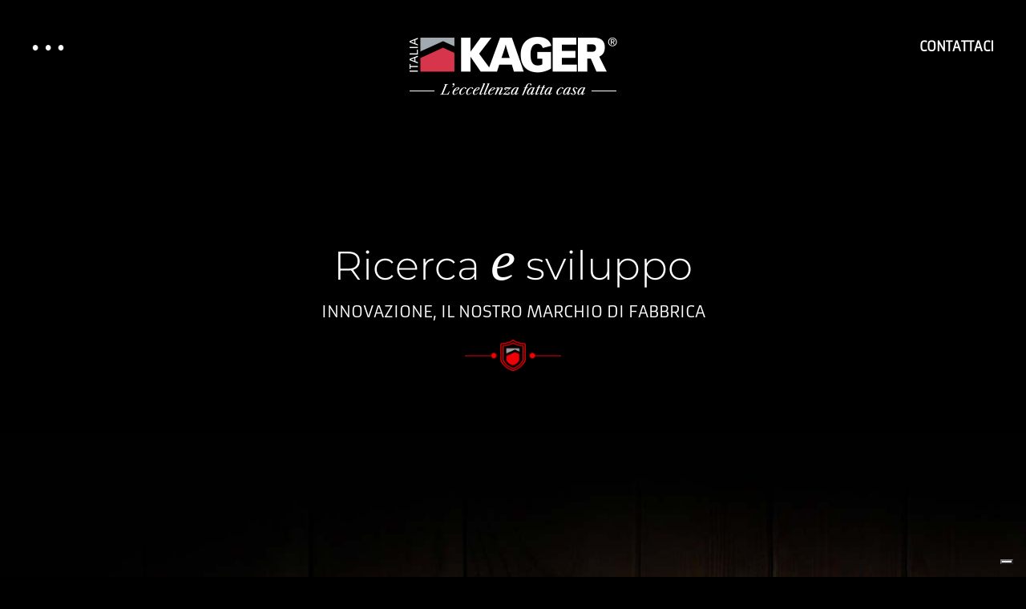

--- FILE ---
content_type: text/css
request_url: https://www.kager-italia.com/wp-content/et-cache/85/et-divi-dynamic-tb-16745-tb-15717-85-late.css?ver=1768587618
body_size: 83
content:
@font-face{font-family:ETmodules;font-display:block;src:url(//www.kager-italia.com/wp-content/themes/Divi/core/admin/fonts/modules/social/modules.eot);src:url(//www.kager-italia.com/wp-content/themes/Divi/core/admin/fonts/modules/social/modules.eot?#iefix) format("embedded-opentype"),url(//www.kager-italia.com/wp-content/themes/Divi/core/admin/fonts/modules/social/modules.woff) format("woff"),url(//www.kager-italia.com/wp-content/themes/Divi/core/admin/fonts/modules/social/modules.ttf) format("truetype"),url(//www.kager-italia.com/wp-content/themes/Divi/core/admin/fonts/modules/social/modules.svg#ETmodules) format("svg");font-weight:400;font-style:normal}

--- FILE ---
content_type: text/css
request_url: https://www.kager-italia.com/wp-content/themes/kager2020/style.css?ver=1.0.55
body_size: 5188
content:
/*
Theme Name:     kager2020
Theme URI:      http://www.link107.com/
Description:    Tema Kager Italia
Author:         Alessio Burigana
Author URI:     http://www.link107.com
Template:       Divi
Version:        1.0.55
*/
/* @import url("../Divi/style.css"); */

/* TIPOGRAFIA */

@import url('https://fonts.googleapis.com/css2?family=Cormorant&display=swap');
@import url('https://fonts.googleapis.com/css2?family=Libre+Caslon+Text:ital@1&display=swap');

h1, h2, h3, h4, h5, h6 { font-weight: 300;}
h1 a, h2 a, h3 a, h4 a {text-decoration:none !important;}
/* h1 span, h2 span, h3 span, h4 span {color: #0277a2;} */
span.testo-corsivo, em.testo-corsivo, h1 em.testo-corsivo, h2 em.testo-corsivo, h3 em.testo-corsivo {
	/*font-family: 'Cormorant', serif;
    
	font-weight: normal;  */
	font-family: 'Libre Caslon', serif;
	font-style: italic !important;
	font-size: 1.4em;
}
h4 {
	font-family: 'Armata', Helvetica, sans-serif !important;
}
@media all and (max-width: 767px) { 
	h4 {
		font-size: 15px !important;
	}
}

/* @media all and (max-width: 479px) { 
	.single-post .et_pb_post_title_1_tb_header .et_pb_title_container h1.entry-title {
		font-size: 34px;
	}
} */


/*.testo-evidenza {
	font-size: 41px;
}
*/
/* h1 .testo-corsivo, h2 .testo-corsivo, h3 .testo-corsivo  {
	font-weight: normal;
	font-size: 1.1em;
	font-family: 'Libre Caslon Text', serif;
    font-style: italic !important;
} */

.titoletto {
	font-family: 'Varela Round', Helvetica, Arial, Lucida, sans-serif;
	font-size:20px;
	line-height: 24px;
	font-weight: bold;
	padding-bottom: 10px;
}
.lista-lettere {
    list-style-type: lower-alpha !important;
    list-style-position: outside !important;
}

.lista-numeri {
    list-style-type: decimal !important;
    list-style-position: outside !important;
}
.lista-lettere>li, .lista-numeri>li {
    padding-bottom: 20px;
}

@media all and (max-width: 767px) { 
	.et_pb_post h2 {
		font-size: 28px;
		padding-bottom: 18px;
		font-weight: 400;		
	}
}

/* SEZIONI */

.single-post #content-area, .page #main-content {
	background-color: #dbdfe6;
}
/*
 @media all and (min-width: 981px) { 
	.single-post .et_pb_section_0 {
		padding-top: 180px !important;
	}
}
*/

.single .et_pb_post {
    margin-bottom: 0;
}
.single .post {
    padding-bottom: 0;
}

/* HEADER */
#logo { max-width:300px; }
#top-menu li { padding-right: 14px; }
#sezione-header.bgr-nero {
	background-color: #000000 !important;
	padding-top: 20px;
    padding-bottom: 0px;
}
#riga-header {
	padding-right: 40px;
	padding-left: 40px;
	display: flex;
}
#sezione-header-mobile  {
	padding-top: 10px;
	padding-bottom: 10px;
}
#sezione-header-mobile .et_pb_row {
	display:flex;
	padding-top: 0;
	padding-bottom: 0;
}
@media all and (min-width: 981px) { 
	#sezione-header-mobile  {
		display: none !important;
	}
}
@media all and (max-width: 980px) { 
	#sezione-header  {
		display: none !important;
	}
}



#sezione-menu-hamburger {
	padding: 10px 0;
}
#riga-menu-hamburger {
	max-width: 1920px;
	padding: 10px 0;
}

/*MOSTRA MENU HAMBURGER SU SPECIFICHE SEZIONI*/
@media (min-width: 980px) {
	.desktop-hamburger-menu .et_pb_menu__menu {
		display: none;
	}
	.desktop-hamburger-menu .et_mobile_nav_menu {
		display: flex;
		float: none;
		margin: 0 6px;
		align-items: center;
	}
	.desktop-hamburger-menu .et_pb_menu__wrap {
		justify-content: flex-end;
	}
	.desktop-hamburger-menu .et_mobile_menu {
		width: 100%;
	}
}

/* MENU MOBILE COLLAPSE */

/*
.et_mobile_menu .first-level > a {
background-color: transparent;
position: relative;
}

.et_mobile_menu .first-level > a:after {
font-family: 'ETmodules';
content: '\4c';
font-weight: normal;
position: absolute;
font-size: 16px;
top: 13px;
right: 10px;
}

.et_mobile_menu .first-level > .icon-switch:after{
content: '\4d';
}

.second-level {
display: none;
}
.reveal-items {
display: block;
}

*/
.et_pb_menu .et_mobile_menu .menu-item-has-children > a,
#main-header .et_mobile_menu .menu-item-has-children > a {
    background-color: transparent;
    position: relative;
}

.et_pb_menu .et_mobile_menu .menu-item-has-children > a:after, #main-header .et_mobile_menu .menu-item-has-children > a:after {
    font-family: 'ETmodules';
    text-align: center;
    speak: none;
    font-weight: 600;
    font-variant: normal;
    text-transform: none;
    -webkit-font-smoothing: antialiased;
    position: absolute;
    font-size: 18px;
    content: '\4c';
    top: 11px;
    right: 13px;
}

.et_pb_menu .et_mobile_menu .menu-item-has-children.visible > a:after,
#main-header .et_mobile_menu .menu-item-has-children.visible > a:after {
    content: '\4d';
}

.et_pb_menu .et_mobile_menu ul.sub-menu,
#main-header .et_mobile_menu ul.sub-menu,
.et-db #et-boc .et-l .et_pb_menu .et_mobile_menu li ul.sub-menu {
    display: none !important;
    visibility: hidden !important;
    transition: all 1.5s ease-in-out;
}

.et_pb_menu .et_mobile_menu li.visible > ul.sub-menu,
#main-header .et_mobile_menu li.visible > ul.sub-menu,
.et-db #et-boc .et-l #main-header .et_mobile_menu li.visible > ul.sub-menu,
.et-db #et-boc .et-l .et_pb_fullwidth_menu .et_mobile_menu li.visible > ul.sub-menu,
.et-db #et-boc .et-l .et_pb_menu .et_mobile_menu li.visible > ul.sub-menu {
    display: block !important;
    visibility: visible !important;
}


/* FINE MENU COLLAPSE */


.et_mobile_menu {
margin-top: 0;
width: 299%;

}

@media all and (max-width: 980px) { 
	.et_pb_menu .et_mobile_menu {
		top: 64px;
	}
}
@media all and (max-width: 767px) {
.et_pb_menu .et_mobile_menu {
		top: 52px;
	}
}
@media all and (max-width: 479px) {
.et_pb_menu .et_mobile_menu {
		top: 42px;
	}
}	




.reduce-section-padding {
	position:fixed;
	width:100%;
	transition: all 0.4s ease-out 0s;
	padding-top: 0px !important;
}

.reduce-row-padding {
	transition: all 0.4s ease-out 0s;
	padding-top: 10px !important;
	padding-bottom: 10px !important;
}
 
.slow-transition {
transition: all 0.4s ease-out 0s;
}


/*#selettore-lingua {position:absolute; right:10px; top:4px; z-index: 10;}}
*/

/* MENU */

#logo-kager-no-payoff, #img-chiudi-menu, #testo-apri-menu, #menu-orizzontale-desktop {
	display:none;
}
#testo-apri-menu {
	padding-bottom: 0;
}
#img-apri-menu {
	margin-right: 10px;
}
/*
.sub-menu li a {
	font-size: 13px;
}
.sub-menu li.voce-menu-evidenza a{
	font-size: 16px;
}

#menu-orizzontale-desktop, #scritta-menu {
	display: none;
} */
#attiva-menu:hover {
	cursor: pointer;
}
.menu-principale .et_pb_menu__wrap{
	/* padding-left: 0 !important;
	padding-right: 0 !important; */
	margin: 0;
} 
.menu-principale.et_pb_menu--without-logo .et_pb_menu__menu>nav>ul {
	/* padding: 10px 0 !important; */
}
.menu-principale.et_pb_menu--without-logo .et_pb_menu__menu>nav>ul>li>a {
	padding-top: 18px !important;
	padding-bottom: 18px !important;
}
.menu-principale .et-menu .menu-item-has-children>a:first-child:after {
	top: 18px;
}
.menu-principale.et_pb_menu--without-logo .et_pb_menu__menu>nav>ul>li.et-hover {
	background-color: #555555;
}
.et-menu-nav li.mega-menu>ul>li>a:first-child {
	font-weight: 500;
}
.menu-principale.et_pb_menu .et-menu-nav>ul ul {
	padding: 14px 0;
}
.menu-principale li li a {
	padding-bottom: 0;
}
.menu-principale .et-menu-nav li.mega-menu>ul>li {
	width:auto;
	border-right: solid 1px #ffffff;
}
.menu-principale .et-menu-nav li.mega-menu li>a {
	width:auto !important;
	font-size: 13px
}

.menu-principale .et-menu-nav li.mega-menu li.voce-menu-evidenza>a {
	font-size: 16px;
}

.menu-principale .et-menu-nav li.mega-menu>ul>li>a:first-child {
	border-bottom: 0;
}


.nav li ul {
	width: 320px;
}
#top-menu li li a {
	width: 280px;
}

#header-landing #riga-header-landing{
	position: fixed;
	top:10px;
	right:0;
	z-index:10;
}
#header-landing #riga-header-landing .et_pb_column {
	float:none;
}
#header-landing #riga-header-landing a {
	margin-right: 20px;
}

@media all and (min-width: 981px) { 
	#intestazione-landing .et_pb_button {
		display:none;
	}
}
@media all and (max-width: 479px) {
	.et_pb_text_align_right {
		text-align: right;
	}
}
/* MENU */

/* SIDEBAR */
.et_pb_widget_area_left {
	padding-right: 0;
	border-right: 0;
}

/* FULLSCREEN SLIDER */
.et_fullscreen_slider .et_pb_slides,
.et_fullscreen_slider .et_pb_slide,
.et_fullscreen_slider .et_pb_container {
    min-height: 100% !important;
    height: 100% !important;
}
/*
.et_pb_fullwidth_slider_0.et_pb_slider.et_pb_module .et_pb_slides .et_pb_slide_content {
	font-weight: 500 !important;
} */

/* MESSAGGIO FERIE */
#msg-ferie {
	font-size:26px; font-weight:bold; line-height: 1.2em; background-color:#e1001f; color: #ffffff; padding:20px 0;
}
#msg-ferie .container {text-align: center; text-transform: uppercase; text-shadow: 0 0 10px #111;}

/* PORTFOLIO GRID LAYOUT 3 COLONNE*/
 
@media only screen and ( min-width: 768px ) {
 
.three-column-grid .et_pb_grid_item {
width: 28.333% !important;
margin: 0 7.5% 7.5% 0 !important;
}
 
.three-column-grid .et_pb_grid_item:nth-child(3n) {
margin-right: 0 !important;
}
 
.three-column-grid .et_pb_grid_item:nth-child(4n+1) {
clear: unset !important;
}
 
}

/* HOME */

/* .et_pb_blog_grid .post-meta .published {color: #ffffff; background: #297dc5; padding: 4px 10px; border-radius: 6px;} */

#sezione1-home {
	padding-top: 150px;
	padding-bottom: 190px;
}
@media only screen and ( max-width: 479px ) {
	#sezione1-home {
		padding-top: 201px;
		padding-bottom: 120px;
	}
}
/* PAGINA AREA RISERVATA */
@media only screen and (min-width: 980px ) {
	.page-id-13088 #et-main-area .post-password-required {
		padding-top: 210px;
	}
}
.page-id-13088 .et_submit_button, .page-id-13088 .et_submit_button:hover {
	background-color: #000000;
}
.page-id-13088 .et_submit_button:after {
	display: none;
}
/* BLOG */

@media only screen and ( max-width: 980px ) {
	.et_pb_blog_grid h2.entry-title {
		font-weight: bold;
		padding-bottom: 14px;
	}
}

/* SIDEBAR */

.contenitore-iframe {
	position:relative;
	padding-top:60%;
}
.contenitore-iframe iframe{ 
	position:absolute;
	width:100;
	height: 100%;
}

/* CONTACT FORM */
.wpcf7 hr {
	border: 0;
	border-top: 1px solid #ffffff;
}
.wpcf7 input, .wpcf7 textarea, .wpcf7 select {width:100%; border:2px solid #000000; background-color: #fff; color: #666; padding: 10px;}
.wpcf7 label {color: #ffffff;}
#post-14923 .wpcf7 label {color: #000000;}
.wpcf7 input:focus, .wpcf7 textarea:focus,  .wpcf7 select:focus {border:2px solid #000000;}
.wpcf7 input[type="submit"] {border:2px solid #ffffff; background-color: #000000; color: #ffffff; cursor:pointer; padding:10px 20px; width:300px; margin:0 auto; margin-top:20px; border-radius: 0px; font-family: 'Montserrat',Helvetica,Arial,Lucida,sans-serif; font-size:20px; font-weight: 500;}
.wpcf7 input[type="submit"]:hover {background-color: #000000; color: #fff;}
.wpcf7 input[type="file"] {margin-bottom: 6px;}
.wpcf7 input[type="checkbox"] {width:20px;}
div.wpcf7-validation-errors, div.wpcf7-acceptance-missing {color: #f00;}
div.wpcf7-mail-sent-ok {color: #398f14;}  
.riga p.mezzacolonna {width:48%; margin-left:4%; float:left;}
.riga p.mezzacolonna:first-child {margin-left:0;}
.riga p.colonna-un-terzo {width:32%; margin-left:2%; float:left;}
.riga p.colonna-un-terzo:first-child {margin-left:0;}
.riga p.colonna-un-quarto {width:23.5%; margin-left:2%; float:left;}
.riga p.colonna-un-quarto:first-child {margin-left:0;}

/* QUESTIONARIO */
p.titolo-questionario {
	display: block;
	font-size: 21px;
	font-weight: bold;
	padding-bottom: 14px;
}
.questionario-kager span.wpcf7-list-item-label {
	display: inline-block;
	width: 100%;
	text-align: center;
}
.questionario-kager hr {
	margin-bottom: 30px;
}
.scelta-multipla-questionario .wpcf7-list-item {
	display: block;
}
.scelta-multipla-questionario span.wpcf7-list-item-label {
	display: inline;
}

/* FOTOGALLERY */
#fotogallery article {
	position:relative;
}
#fotogallery h2.entry-title {
	display:none;
}
@media all and (min-width: 981px) { 
	#fotogallery .post-content {
		display:none;
		position:absolute;
		top:30%;
		left: 0; 
		right: 0; 
		margin-left: auto; 
		margin-right: auto;
		width: 90%;
		text-align: center;
	}
	#fotogallery article:hover .post-content {
		display: block;
	}
	#fotogallery article:hover .et_pb_image_container {
		opacity: 0.7;
	}
}

/* DOWNLOAD MANAGER SINGLE PAGE */

.single-wpdmpro #et-main-area {
	padding-top: 150px;
}
.single-wpdmpro #main-content .container::before {
	display: none;
}
.single-wpdmpro #left-area {
	float: none;
	padding-right: 0;
	width: 100%;
}
@media only screen and ( max-width: 980px ) {
	.single-wpdmpro #et-main-area {
		padding-top: 0;
	}
}

/* UR IMAGE SLIDER */
.sp-bottom-thumbnails {
	margin-top: 20px !important;
}
.sp-top-thumbnails .sp-thumbnail-container, .sp-bottom-thumbnails .sp-thumbnail-container {
	margin-right: 10px !important; 
}
.sp-selected-thumbnail {
	border-width: 2px !important;
}
/* BLOG 2 COLONNE */

/*@media only screen and ( min-width: 980px ) { */
	
	.tr_two_col .et_pb_salvattore_content[data-columns]::before {
	content: '2 .column.size-1of2' !important; }
	
/*} */
@media only screen and ( min-width: 981px ) {
	.tr_two_col .column.size-1of2 {
	    width: 48%!important;
	    margin-right: 2%;
	}
}
@media only screen and ( max-width: 980px ) {
	.tr_two_col .et_pb_column .column.size-1of2 {
	width:100% !important;
	margin-right:0%;
	}
}
	/*.tr_two_col .et_pb_column .et_pb_salvattore_content[data-columns]::before {
		content: '2 .column.size-1of2' !important;
	}
	.tr_two_col .et_pb_column .column.size-1of2 article {
		float:left;
		width:47% !important;
	}
	.tr_two_col .et_pb_column .column.size-1of2 article:nth-child(odd) {
		margin-right:6%;	
	}
	.tr_two_col .et_pb_column .column.size-1of2 article:nth-child(2n+1) {
		clear:left;
	}
}
	@media only screen and ( max-width: 980px ) {
	.tr_two_col .et_pb_column .et_pb_salvattore_content[data-columns]::before { content: '2 .column.size-1of2' !important;
	}
	.tr_two_col .et_pb_column .column.size-1of2 {
	width:100% !important;
	margin-right:0%;
	}
	
}
*/
/* NAVIGAZIONE PAGINE */
.wp-pagenavi {
	border-top: 0;
}
.wp-pagenavi a:hover, .wp-pagenavi span.current {
	color: #dc042b !important;
}
.wp-pagenavi a, .wp-pagenavi span {
	font-size: 16px !important;
	font-weight: bold !important;
	margin: 0 10px;
} 

/* MAPPA */

.leaflet-popup-content-wrapper {
	width: 250px;
}
.mapp-title, .mapp-body {
	text-align:center;
}
.mapp-dir-wrapper {
    display: none;
}
/*
.leaflet-popup-content img {
	width: 100%;
	max-width: 100% !important;
} */
/*
.leaflet-popup-content {
	width: 250px;
}
.leaflet-popup-content img {
	width: 250px;
	height: auto;
}
*/

/* REGOLE RESPONSIVE */

@media all and (min-width: 1200px) {
	.immagine-tecnologia .et_pb_image_wrap {
		margin-top: -150px;
	}
}

@media all and (max-width: 980px) {
	.riga p.colonna-un-quarto {width:48%; margin-left:4%; float:left;}
	.riga p.colonna-un-quarto:first-child {margin-left:0;}
	.riga p.colonna3 {margin-left:0 !important;}
	#selettore-lingua {right: auto; left:10px; top:-10px;}
}
@media all and (max-width: 767px) {
	.riga p.colonna-un-terzo, .riga p.mezzacolonna {width:100%; margin-left:0; float:none; padding-bottom:1em;}
}
@media all and (max-width: 479px) {
	.riga p.colonna-un-quarto {width:100%; margin-left:0; float:none;}
}

/* IMMAGINI */
.immagine-rotonda .et_overlay {border-radius: 50%;}
.et_overlay {background: rgba(255, 255, 255, 0.6);}

.riga-gallery-portfolio img {
	opacity: 0;
} 

.lb-outerContainer {
	border-radius: 0 !important;
}

/* BLUR CON ANIMAZIONE TESTO SOVRAIMPRESSIONE */
.et_pb_module_header a {
	display: inline-block; 
	opacity: 0;
	padding: 8px 12px;
	font-weight: 500;
	background-color: #00aba8;
	border-radius: 3px;
	transition: linear 0.3s;
}
.et_pb_blurb:hover .et_pb_module_header a:first-child {
	opacity: 1;
}

/* PULSANTI */

@media all and (min-width: 981px) {
body .et_pb_button.pulsante-scopri {
	/*height: 50px;
	line-height: 50px !important;
	padding-top: 20px;
	padding-bottom:20px; 
	text-align: center;*/
	line-height: 2em !important;
	border-radius:48px;
    /*width: auto;
	min-width: 50px;
	-webkit-transition:linear 0.3s !important;
    -moz-transition: linear 0.3s !important;
   
    transition: linear 0.3s !important; */
}
body .et_pb_button.pulsante-scopri:hover {
	/*min-width: 100px;
	-webkit-transition: linear 0.3s !important;
    -moz-transition: linear 0.3s !important;
    -o-transition: linear 0.3s !important;
	transition: linear 0.3s !important; */
}
body .et_pb_button.pulsante-rosso:hover {
	border-color: #dc042b !important;
}

body .et_pb_button.pulsante-scopri.et_multi_view__hovered {
	border-radius: 48px;
	padding-left: 20px;
	padding-right: 40px;
}
}
.pulsante-fisso .et_pb_button_module_wrapper {
	width: 100%;
}

/*.et_button_custom_icon.et_button_icon_visible .pulsante-scopri:after {
	margin-left: auto;
}

.et_button_custom_icon.et_button_icon_visible .pulsante-scopri.et_multi_view__hovered:after {
	margin-left: .3em;
} */

/* RIEMPIMENTO BOTTONI VERSO DESTRA */
.button-fill-left {
box-shadow: inset 0px 0px 0px #2F3B47;
transition: all 0.5s !important;
}

.button-fill-left:hover {
box-shadow: inset 150px 0px 0px #2F3B47;
}

/* TOGGLE */

.et_pb_toggle_content {
	padding: 10px 0;
}

.leggi-altro .et_pb_toggle_title {
	padding-right: 0 !important;
}

.leggi-altro .et_pb_toggle_title:before {
	position: relative;
	display: block;
	margin-bottom: 10px;
	right: auto !important;
	left: auto !important;
	text-align: center;
}

/* WOOCOMMERCE */

/* LAYOUT WOOCOMMERCE CATEGORY 3 COLONNE */

/*
.et_full_width_page.woocommerce-page ul.products li.product:nth-child(3n+1) {
	clear: left !important;
}
.et_full_width_page.woocommerce-page ul.products li.product:nth-child(4n) {
	margin: 0 3.8% 2.992em 0;
}
.et_full_width_page.woocommerce-page ul.products li.product:nth-child(4n+1) {
	clear: none !important;
}
.woocommerce ul.products li.last, .woocommerce-page ul.products li.last {
	margin-right: 0 !important;
}
*/

/* NINJA POPUP */
.snp-theme-image {
	background-color: transparent;
}
.fancybox-overlay {
	background: rgba(255,255,255,0.3);
}
@media only screen and (max-width: 640px) {
	.snp-theme-image {
		width: auto !important;
		max-width: 100%;
		padding: 0;
	}
}

/* SEZIONE CONTATTI */
#sezione-tipo-casa {
	display: none;
}
#riga-pulsanti-contatti img, #riga-pulsanti-contatti p {
	cursor: pointer;
}
.elenco-specifiche {
	font-size: 13px; 
}
.secondo-elemento {
	display: none;
}
#riga-link-estero {
	display: none;
}
.toggle-tipo-casa h5 {
	padding-right: 0 !important;
}
.toggle-tipo-casa .pulsante-link-tipo-casa {
	display: inline-block;
	margin-top:16px;
	color: #ffffff;
	margin: 0 auto;
	text-align:center;
	border: 1px solid #ffffff;
	padding: 4px 10px;
	border-radius: 10px;
}

/* FOOTER */


/* #main-footer .footer-widget h4 {padding-bottom: 30px;}*/
#footer-info {float: none; text-align:center; }
#main-footer i {width: 14px; color: #e2ecf3; margin-right: 10px;}
#main-footer i.fa-facebook-square {font-size: 60px; width:60px; float: left;}
#main-footer span.no-icona {margin-left: 24px;}
.bottone-footer{
	display: inline-block;
	padding: 10px 14px;
	font-family: 'Montserrat',Helvetica,Arial,Lucida,sans-serif;
	text-align: center;
    background-color: #00aba8;
    color: #ffffff !important;
    border-radius: 3px;
}
#footer-widget h5 {
	color: #9d9d9d;
	font-family: 'Armata',Helvetica,Arial,Lucida,sans-serif;
}	
#footer-widget a {
	color: #9d9d9d;
}
.link-text-footer-widget a {
	display:inline-block;
	padding-bottom:10px;
}
.link-text-footer-widget a:hover, #footer-chiusura a:hover {
	color: #f2f2f2 !important;
}
#footer-link-rapidi a {
	display: inline-block;
	padding: 6px 16px;
	margin-bottom: 4px;
	border: 1px solid #9d9d9d;
	border-radius: 20px;
	color: #9d9d9d;
}
#footer-link-rapidi a:first-child {
	margin-top: 6px;
}
#footer-chiusura a {
	color: #9d9d9d;
}
.page-id-14347 #pulsante-link-footer {
	display: none;
}

.grecaptcha-badge { visibility: hidden !important; }

/* CLASSI AIUTO */
.centra-verticale {
	display: flex;
	flex-direction: column;
	justify-content: center; }
}
.clear {clear: both;}
.left {float: left;}
.right {float: right;}
.center {text-align: center;}
.visibile {display: block !important;} 
.invisibile {display: none !important;}

--- FILE ---
content_type: text/css
request_url: https://www.kager-italia.com/wp-content/et-cache/85/et-core-unified-tb-16745-tb-15717-deferred-85.min.css?ver=1768587618
body_size: 1728
content:
.et_pb_section_0_tb_header.et_pb_section{padding-top:20px;padding-bottom:0px}.et_pb_section_0_tb_header,.et_pb_section_1_tb_header{z-index:9999;position:fixed!important;top:0px;bottom:auto;left:0px;right:auto}body.logged-in.admin-bar .et_pb_section_0_tb_header,body.logged-in.admin-bar .et_pb_section_1_tb_header{top:calc(0px + 32px)}.et_pb_section_1_tb_header.et_pb_section{padding-top:20px;padding-bottom:0px;background-color:rgba(0,0,0,0)!important}.et_pb_row_0_tb_header,body #page-container .et-db #et-boc .et-l .et_pb_row_0_tb_header.et_pb_row,body.et_pb_pagebuilder_layout.single #page-container #et-boc .et-l .et_pb_row_0_tb_header.et_pb_row,body.et_pb_pagebuilder_layout.single.et_full_width_page #page-container #et-boc .et-l .et_pb_row_0_tb_header.et_pb_row,.et_pb_row_1_tb_header,body #page-container .et-db #et-boc .et-l .et_pb_row_1_tb_header.et_pb_row,body.et_pb_pagebuilder_layout.single #page-container #et-boc .et-l .et_pb_row_1_tb_header.et_pb_row,body.et_pb_pagebuilder_layout.single.et_full_width_page #page-container #et-boc .et-l .et_pb_row_1_tb_header.et_pb_row{width:100%;max-width:2560px}.et_pb_image_0_tb_header,.et_pb_image_1_tb_header{margin-bottom:0px!important;max-width:260px;text-align:center}.et_pb_text_1_tb_header.et_pb_text,.et_pb_menu_1_tb_header.et_pb_menu ul li a,.et_pb_menu_0_tb_header.et_pb_menu ul li.current-menu-item a,.et_pb_menu_0_tb_header.et_pb_menu .nav li ul.sub-menu a,.et_pb_menu_0_tb_header.et_pb_menu .nav li ul.sub-menu li.current-menu-item a{color:#ffffff!important}.et_pb_text_1_tb_header{font-weight:700}.et_pb_row_1_tb_header,.et_pb_menu_0_tb_header.et_pb_menu,.et_pb_menu_1_tb_header.et_pb_menu{background-color:#000000}.et_pb_row_1_tb_header.et_pb_row{padding-top:0px!important;padding-right:40px!important;padding-bottom:0px!important;padding-left:40px!important;padding-top:0px;padding-right:40px;padding-bottom:0px;padding-left:40px}.et_pb_menu_0_tb_header.et_pb_menu ul li a{font-size:16px;color:#ffffff!important}.et_pb_menu_0_tb_header.et_pb_menu .nav li ul{background-color:#555555!important;border-color:#555555}.et_pb_menu_0_tb_header.et_pb_menu .et_mobile_menu{border-color:#555555}.et_pb_menu_0_tb_header.et_pb_menu .et_mobile_menu,.et_pb_menu_0_tb_header.et_pb_menu .et_mobile_menu ul,.et_pb_section_3_tb_header.et_pb_section,.et_pb_menu_1_tb_header.et_pb_menu .nav li ul,.et_pb_menu_1_tb_header.et_pb_menu .et_mobile_menu,.et_pb_menu_1_tb_header.et_pb_menu .et_mobile_menu ul{background-color:#000000!important}.et_pb_menu_0_tb_header .et_pb_menu_inner_container>.et_pb_menu__logo-wrap,.et_pb_menu_0_tb_header .et_pb_menu__logo-slot,.et_pb_menu_1_tb_header .et_pb_menu_inner_container>.et_pb_menu__logo-wrap,.et_pb_menu_1_tb_header .et_pb_menu__logo-slot{width:auto;max-width:100%}.et_pb_menu_0_tb_header .et_pb_menu_inner_container>.et_pb_menu__logo-wrap .et_pb_menu__logo img,.et_pb_menu_0_tb_header .et_pb_menu__logo-slot .et_pb_menu__logo-wrap img,.et_pb_menu_1_tb_header .et_pb_menu_inner_container>.et_pb_menu__logo-wrap .et_pb_menu__logo img,.et_pb_menu_1_tb_header .et_pb_menu__logo-slot .et_pb_menu__logo-wrap img{height:auto;max-height:none}.et_pb_menu_0_tb_header .mobile_nav .mobile_menu_bar:before,.et_pb_menu_0_tb_header .et_pb_menu__icon.et_pb_menu__search-button,.et_pb_menu_0_tb_header .et_pb_menu__icon.et_pb_menu__close-search-button,.et_pb_menu_0_tb_header .et_pb_menu__icon.et_pb_menu__cart-button,.et_pb_menu_1_tb_header .mobile_nav .mobile_menu_bar:before,.et_pb_menu_1_tb_header .et_pb_menu__icon.et_pb_menu__search-button,.et_pb_menu_1_tb_header .et_pb_menu__icon.et_pb_menu__close-search-button,.et_pb_menu_1_tb_header .et_pb_menu__icon.et_pb_menu__cart-button{color:#dc042b}.et_pb_section_2_tb_header.et_pb_section{padding-top:10px;padding-bottom:10px}.et_pb_row_2_tb_header,body #page-container .et-db #et-boc .et-l .et_pb_row_2_tb_header.et_pb_row,body.et_pb_pagebuilder_layout.single #page-container #et-boc .et-l .et_pb_row_2_tb_header.et_pb_row,body.et_pb_pagebuilder_layout.single.et_full_width_page #page-container #et-boc .et-l .et_pb_row_2_tb_header.et_pb_row{width:100%;max-width:100%}.et_pb_image_2_tb_header{text-align:center}.et_pb_image_3_tb_header{max-width:30px;text-align:center}.et_pb_image_0_tb_header.et_pb_module,.et_pb_image_3_tb_header.et_pb_module{margin-left:auto!important;margin-right:auto!important}@media only screen and (min-width:981px){.et_pb_section_2_tb_header,.et_pb_section_3_tb_header{display:none!important}}@media only screen and (max-width:980px){.et_pb_image_0_tb_header .et_pb_image_wrap img,.et_pb_image_1_tb_header .et_pb_image_wrap img,.et_pb_image_2_tb_header .et_pb_image_wrap img,.et_pb_image_3_tb_header .et_pb_image_wrap img{width:auto}}@media only screen and (min-width:768px) and (max-width:980px){.et_pb_section_0_tb_header,.et_pb_section_1_tb_header{display:none!important}}@media only screen and (max-width:767px){.et_pb_section_0_tb_header,.et_pb_section_1_tb_header{display:none!important}.et_pb_image_0_tb_header .et_pb_image_wrap img,.et_pb_image_1_tb_header .et_pb_image_wrap img,.et_pb_image_2_tb_header .et_pb_image_wrap img,.et_pb_image_3_tb_header .et_pb_image_wrap img{width:auto}}.et_pb_section_1_tb_footer.et_pb_section{background-color:#000000!important}.et_pb_row_0_tb_footer,body #page-container .et-db #et-boc .et-l .et_pb_row_0_tb_footer.et_pb_row,body.et_pb_pagebuilder_layout.single #page-container #et-boc .et-l .et_pb_row_0_tb_footer.et_pb_row,body.et_pb_pagebuilder_layout.single.et_full_width_page #page-container #et-boc .et-l .et_pb_row_0_tb_footer.et_pb_row{max-width:1200px}.et_pb_image_0_tb_footer{text-align:left;margin-left:0}.et_pb_social_media_follow .et_pb_social_media_follow_network_0_tb_footer.et_pb_social_icon .icon:before,.et_pb_social_media_follow .et_pb_social_media_follow_network_1_tb_footer.et_pb_social_icon .icon:before,.et_pb_social_media_follow .et_pb_social_media_follow_network_2_tb_footer.et_pb_social_icon .icon:before,.et_pb_social_media_follow .et_pb_social_media_follow_network_3_tb_footer.et_pb_social_icon .icon:before,.et_pb_social_media_follow .et_pb_social_media_follow_network_4_tb_footer.et_pb_social_icon .icon:before,.et_pb_social_media_follow .et_pb_social_media_follow_network_5_tb_footer.et_pb_social_icon .icon:before{color:#000000}.et_pb_social_media_follow .et_pb_social_media_follow_network_0_tb_footer .icon:before,.et_pb_social_media_follow .et_pb_social_media_follow_network_1_tb_footer .icon:before,.et_pb_social_media_follow .et_pb_social_media_follow_network_2_tb_footer .icon:before,.et_pb_social_media_follow .et_pb_social_media_follow_network_3_tb_footer .icon:before,.et_pb_social_media_follow .et_pb_social_media_follow_network_4_tb_footer .icon:before,.et_pb_social_media_follow .et_pb_social_media_follow_network_5_tb_footer .icon:before{font-size:30px;line-height:60px;height:60px;width:60px}.et_pb_social_media_follow .et_pb_social_media_follow_network_0_tb_footer .icon,.et_pb_social_media_follow .et_pb_social_media_follow_network_1_tb_footer .icon,.et_pb_social_media_follow .et_pb_social_media_follow_network_2_tb_footer .icon,.et_pb_social_media_follow .et_pb_social_media_follow_network_3_tb_footer .icon,.et_pb_social_media_follow .et_pb_social_media_follow_network_4_tb_footer .icon,.et_pb_social_media_follow .et_pb_social_media_follow_network_5_tb_footer .icon{height:60px;width:60px}.et_pb_search_0_tb_footer.et_pb_search,.et_pb_search_0_tb_footer input.et_pb_s,.et_pb_search_1_tb_footer.et_pb_search,.et_pb_search_1_tb_footer input.et_pb_s{border-radius:20px 20px 20px 20px;overflow:hidden}.et_pb_search_0_tb_footer{overflow-x:hidden;overflow-y:hidden}.et_pb_search_0_tb_footer input.et_pb_s,.et_pb_search_1_tb_footer input.et_pb_s{padding-top:0.715em!important;padding-right:0.715em!important;padding-bottom:0.715em!important;padding-left:0.715em!important;height:auto;min-height:0}.et_pb_search_0_tb_footer form input.et_pb_s,.et_pb_search_0_tb_footer form input.et_pb_s:focus,.et_pb_search_1_tb_footer form input.et_pb_s,.et_pb_search_1_tb_footer form input.et_pb_s:focus{background-color:#212121;color:#9d9d9d}.et_pb_search_0_tb_footer form input.et_pb_s::-webkit-input-placeholder{color:#9d9d9d!important}.et_pb_search_0_tb_footer form input.et_pb_s::-moz-placeholder{color:#9d9d9d!important}.et_pb_search_0_tb_footer form input.et_pb_s:-ms-input-placeholder{color:#9d9d9d!important}.et_pb_search_1_tb_footer form input.et_pb_s::-webkit-input-placeholder{color:#9d9d9d!important}.et_pb_search_1_tb_footer form input.et_pb_s::-moz-placeholder{color:#9d9d9d!important}.et_pb_search_1_tb_footer form input.et_pb_s:-ms-input-placeholder{color:#9d9d9d!important}.et_pb_text_0_tb_footer.et_pb_text,.et_pb_text_1_tb_footer.et_pb_text,.et_pb_text_2_tb_footer.et_pb_text,.et_pb_text_3_tb_footer.et_pb_text,.et_pb_text_4_tb_footer.et_pb_text,.et_pb_text_5_tb_footer.et_pb_text{color:#9d9d9d!important}.et_pb_text_0_tb_footer,.et_pb_text_1_tb_footer,.et_pb_text_2_tb_footer{line-height:1.3em;font-size:14px;line-height:1.3em}.et_pb_image_1_tb_footer{text-align:center}.et_pb_search_1_tb_footer{overflow-x:hidden;overflow-y:hidden;max-width:300px}.et_pb_section_2_tb_footer.et_pb_section{padding-top:15px;padding-bottom:15px}.et_pb_section_3_tb_footer.et_pb_section{padding-top:15px;padding-bottom:15px;background-color:#000000!important}.et_pb_row_3_tb_footer.et_pb_row{padding-top:0px!important;padding-bottom:0px!important;padding-top:0px;padding-bottom:0px}.et_pb_text_5_tb_footer{font-size:14px}.et_pb_social_media_follow_network_0_tb_footer a.icon,.et_pb_social_media_follow_network_1_tb_footer a.icon,.et_pb_social_media_follow_network_2_tb_footer a.icon,.et_pb_social_media_follow_network_3_tb_footer a.icon,.et_pb_social_media_follow_network_4_tb_footer a.icon,.et_pb_social_media_follow_network_5_tb_footer a.icon{background-color:#7a7a7a!important}.et_pb_search_1_tb_footer.et_pb_module{margin-left:auto!important;margin-right:auto!important}@media only screen and (min-width:981px){.et_pb_row_2_tb_footer{display:none!important}}@media only screen and (max-width:980px){.et_pb_image_0_tb_footer .et_pb_image_wrap img,.et_pb_image_1_tb_footer .et_pb_image_wrap img{width:auto}}@media only screen and (min-width:768px) and (max-width:980px){.et_pb_row_0_tb_footer{display:none!important}}@media only screen and (max-width:767px){.et_pb_row_0_tb_footer{display:none!important}.et_pb_image_0_tb_footer .et_pb_image_wrap img,.et_pb_image_1_tb_footer .et_pb_image_wrap img{width:auto}}div.et_pb_section.et_pb_section_1{background-position:center top;background-image:url(https://www.kager-italia.com/wp-content/uploads/2021/09/Case-in-legno-Kager-Italia-ricerca-sviluppo-background-1.jpg)!important}.et_pb_section_1.et_pb_section{padding-top:350px;padding-bottom:720px;background-color:#000000!important}.et_pb_row_1,body #page-container .et-db #et-boc .et-l .et_pb_row_1.et_pb_row,body.et_pb_pagebuilder_layout.single #page-container #et-boc .et-l .et_pb_row_1.et_pb_row,body.et_pb_pagebuilder_layout.single.et_full_width_page #page-container #et-boc .et-l .et_pb_row_1.et_pb_row,.et_pb_row_2,body #page-container .et-db #et-boc .et-l .et_pb_row_2.et_pb_row,body.et_pb_pagebuilder_layout.single #page-container #et-boc .et-l .et_pb_row_2.et_pb_row,body.et_pb_pagebuilder_layout.single.et_full_width_page #page-container #et-boc .et-l .et_pb_row_2.et_pb_row,.et_pb_row_6,body #page-container .et-db #et-boc .et-l .et_pb_row_6.et_pb_row,body.et_pb_pagebuilder_layout.single #page-container #et-boc .et-l .et_pb_row_6.et_pb_row,body.et_pb_pagebuilder_layout.single.et_full_width_page #page-container #et-boc .et-l .et_pb_row_6.et_pb_row,.et_pb_row_8,body #page-container .et-db #et-boc .et-l .et_pb_row_8.et_pb_row,body.et_pb_pagebuilder_layout.single #page-container #et-boc .et-l .et_pb_row_8.et_pb_row,body.et_pb_pagebuilder_layout.single.et_full_width_page #page-container #et-boc .et-l .et_pb_row_8.et_pb_row{max-width:1100px}.et_pb_text_2,.et_pb_text_4,.et_pb_text_7,.et_pb_text_9{line-height:1.2em;font-family:'Montserrat',Helvetica,Arial,Lucida,sans-serif;font-weight:300;font-size:50px;line-height:1.2em}.et_pb_text_3{max-width:450px}.et_pb_section_2.et_pb_section,.et_pb_section_5.et_pb_section,.et_pb_section_6.et_pb_section,.et_pb_section_7.et_pb_section{background-color:#000000!important}.et_pb_row_3,body #page-container .et-db #et-boc .et-l .et_pb_row_3.et_pb_row,body.et_pb_pagebuilder_layout.single #page-container #et-boc .et-l .et_pb_row_3.et_pb_row,body.et_pb_pagebuilder_layout.single.et_full_width_page #page-container #et-boc .et-l .et_pb_row_3.et_pb_row,.et_pb_row_7,body #page-container .et-db #et-boc .et-l .et_pb_row_7.et_pb_row,body.et_pb_pagebuilder_layout.single #page-container #et-boc .et-l .et_pb_row_7.et_pb_row,body.et_pb_pagebuilder_layout.single.et_full_width_page #page-container #et-boc .et-l .et_pb_row_7.et_pb_row{width:100%}.et_pb_image_1,.et_pb_image_3,.et_pb_image_7,.et_pb_image_8,.et_pb_image_9{text-align:left;margin-left:0}.et_pb_section_3.et_pb_section{padding-top:0px;padding-bottom:0px;background-color:#000000!important}.et_pb_image_2{max-width:130px;text-align:left;margin-left:0}.et_pb_row_5,body #page-container .et-db #et-boc .et-l .et_pb_row_5.et_pb_row,body.et_pb_pagebuilder_layout.single #page-container #et-boc .et-l .et_pb_row_5.et_pb_row,body.et_pb_pagebuilder_layout.single.et_full_width_page #page-container #et-boc .et-l .et_pb_row_5.et_pb_row{max-width:800px}.et_pb_text_6{line-height:1.3em;font-size:38px;line-height:1.3em;max-width:100%}div.et_pb_section.et_pb_section_4{background-position:center top;background-image:url(https://www.kager-italia.com/wp-content/uploads/2021/09/Case-in-legno-Kager-Italia-ricerca-sviluppo-background-2.jpg)!important}.et_pb_section_4.et_pb_section{padding-top:1650px;padding-bottom:300px;background-color:#000000!important}.et_pb_text_7.et_pb_text,.et_pb_text_7 h2,.et_pb_text_8.et_pb_text{color:#000000!important}.et_pb_text_8,.et_pb_text_10{max-width:1000px}.et_pb_text_9.et_pb_text,.et_pb_text_9 h2,.et_pb_text_10.et_pb_text{color:#ffffff!important}.et_pb_column_11{margin:auto}.et_pb_text_11,.et_pb_text_12{max-width:400px}.et_pb_image_4,.et_pb_image_5{text-align:center}.et_pb_section_9.et_pb_section{padding-top:160px;padding-bottom:200px;background-color:#000000!important}.et_pb_text_15{line-height:1.2em;font-size:28px;line-height:1.2em}.et_pb_image_6{max-width:90px;text-align:left;margin-left:0}.et_pb_text_16,.et_pb_text_17,.et_pb_text_18{font-size:19px}.et_pb_column_14{padding-top:50px;margin:auto}.et_pb_row_1.et_pb_row,.et_pb_row_2.et_pb_row,.et_pb_row_3.et_pb_row,.et_pb_image_2.et_pb_module,.et_pb_row_5.et_pb_row,.et_pb_text_6.et_pb_module,.et_pb_row_6.et_pb_row,.et_pb_text_8.et_pb_module,.et_pb_row_7.et_pb_row,.et_pb_row_8.et_pb_row,.et_pb_text_10.et_pb_module,.et_pb_image_6.et_pb_module{margin-left:auto!important;margin-right:auto!important}.et_pb_text_3.et_pb_module{margin-left:0px!important;margin-right:auto!important}.et_pb_text_11.et_pb_module,.et_pb_text_12.et_pb_module{margin-left:auto!important;margin-right:0px!important}@media only screen and (min-width:981px){.et_pb_section_2,.et_pb_section_5,.et_pb_section_7{display:none!important}}@media only screen and (max-width:980px){.et_pb_image_1 .et_pb_image_wrap img,.et_pb_image_2 .et_pb_image_wrap img,.et_pb_image_3 .et_pb_image_wrap img,.et_pb_image_4 .et_pb_image_wrap img,.et_pb_image_5 .et_pb_image_wrap img,.et_pb_image_6 .et_pb_image_wrap img,.et_pb_image_7 .et_pb_image_wrap img,.et_pb_image_8 .et_pb_image_wrap img,.et_pb_image_9 .et_pb_image_wrap img{width:auto}}@media only screen and (min-width:768px) and (max-width:980px){.et_pb_section_1,.et_pb_section_4,.et_pb_section_6{display:none!important}}@media only screen and (max-width:767px){.et_pb_section_1,.et_pb_section_4,.et_pb_section_6{display:none!important}.et_pb_image_1 .et_pb_image_wrap img,.et_pb_image_2 .et_pb_image_wrap img,.et_pb_image_3 .et_pb_image_wrap img,.et_pb_image_4 .et_pb_image_wrap img,.et_pb_image_5 .et_pb_image_wrap img,.et_pb_image_6 .et_pb_image_wrap img,.et_pb_image_7 .et_pb_image_wrap img,.et_pb_image_8 .et_pb_image_wrap img,.et_pb_image_9 .et_pb_image_wrap img{width:auto}}

--- FILE ---
content_type: text/css
request_url: https://www.kager-italia.com/wp-content/et-cache/85/et-divi-dynamic-tb-16745-tb-15717-85-late.css
body_size: 83
content:
@font-face{font-family:ETmodules;font-display:block;src:url(//www.kager-italia.com/wp-content/themes/Divi/core/admin/fonts/modules/social/modules.eot);src:url(//www.kager-italia.com/wp-content/themes/Divi/core/admin/fonts/modules/social/modules.eot?#iefix) format("embedded-opentype"),url(//www.kager-italia.com/wp-content/themes/Divi/core/admin/fonts/modules/social/modules.woff) format("woff"),url(//www.kager-italia.com/wp-content/themes/Divi/core/admin/fonts/modules/social/modules.ttf) format("truetype"),url(//www.kager-italia.com/wp-content/themes/Divi/core/admin/fonts/modules/social/modules.svg#ETmodules) format("svg");font-weight:400;font-style:normal}

--- FILE ---
content_type: application/javascript; charset=utf-8
request_url: https://cs.iubenda.com/cookie-solution/confs/js/20012894.js
body_size: -243
content:
_iub.csRC = { consApiKey: 'vnvNxlCP74oI7dpkWBng3GjjXSyPbUyN', showBranding: false, publicId: '9d28a6db-6db6-11ee-8bfc-5ad8d8c564c0', floatingGroup: false };
_iub.csEnabled = true;
_iub.csPurposes = [5,1,3,4];
_iub.cpUpd = 1709858339;
_iub.csT = 0.3;
_iub.googleConsentModeV2 = true;
_iub.totalNumberOfProviders = 7;
